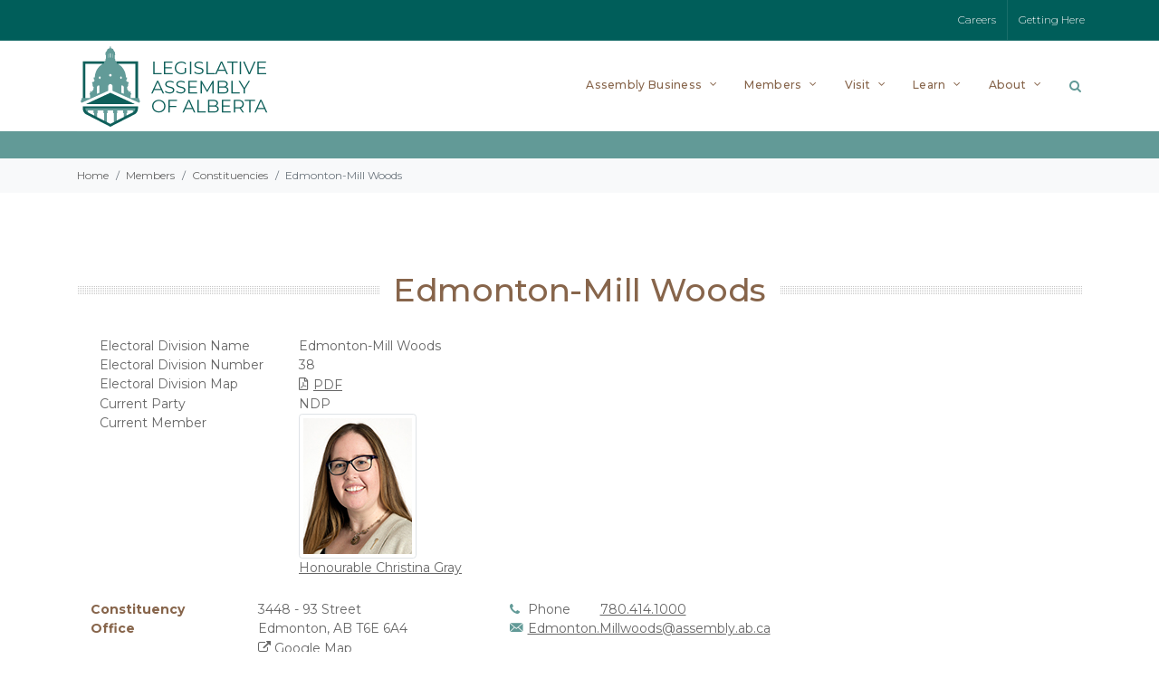

--- FILE ---
content_type: text/css
request_url: https://www.assembly.ab.ca/LAO/css/lao_constituency.css?v=0558
body_size: -471
content:
.created {
    background-color: #fff;
    color: #fff;
}

#ridings .item {
    display: flex;
    flex-direction: row;
    border-bottom: solid 1px #efefef;
    line-height: 22px;
}

    #ridings .item div:nth-child(1) {
        width: 100px;
    }

#ridings .head {
    font-weight: bold;
}

#ridings a, #constituency a {
    text-decoration: underline !important;
}


#constituency .item {
    display: flex;
    flex-direction: row;
}

    #constituency .item i {
        padding-right: 5px;
    }

#constituency .items {
    margin: 20px;
    padding: 5px;
}

#constituency .item div:nth-child(1) {
    width: 220px;
}

#constituency .item div:nth-child(2) {
    min-width: 100px;
}

@media only screen and (max-width: 600px) {
    /* browser window is 600px wide or less */
    #constituency .item {
        flex-wrap: wrap;
    }
}
